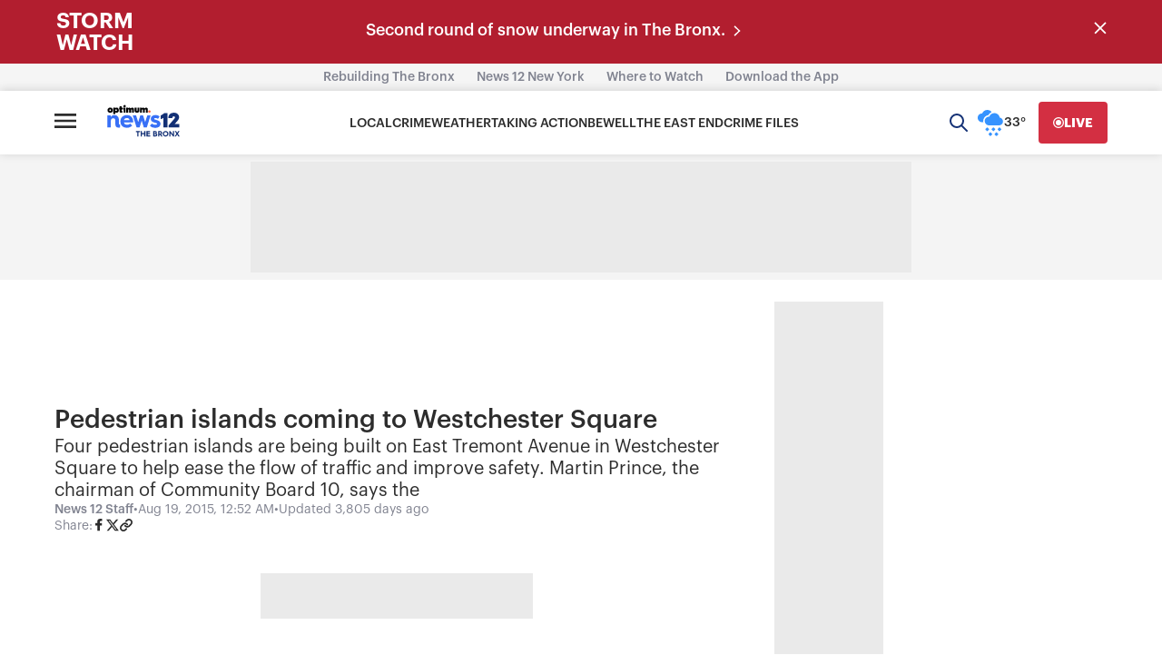

--- FILE ---
content_type: text/plain;charset=UTF-8
request_url: https://c.pub.network/v2/c
body_size: -262
content:
c52629b8-318e-4512-940e-6eaef8f307c3